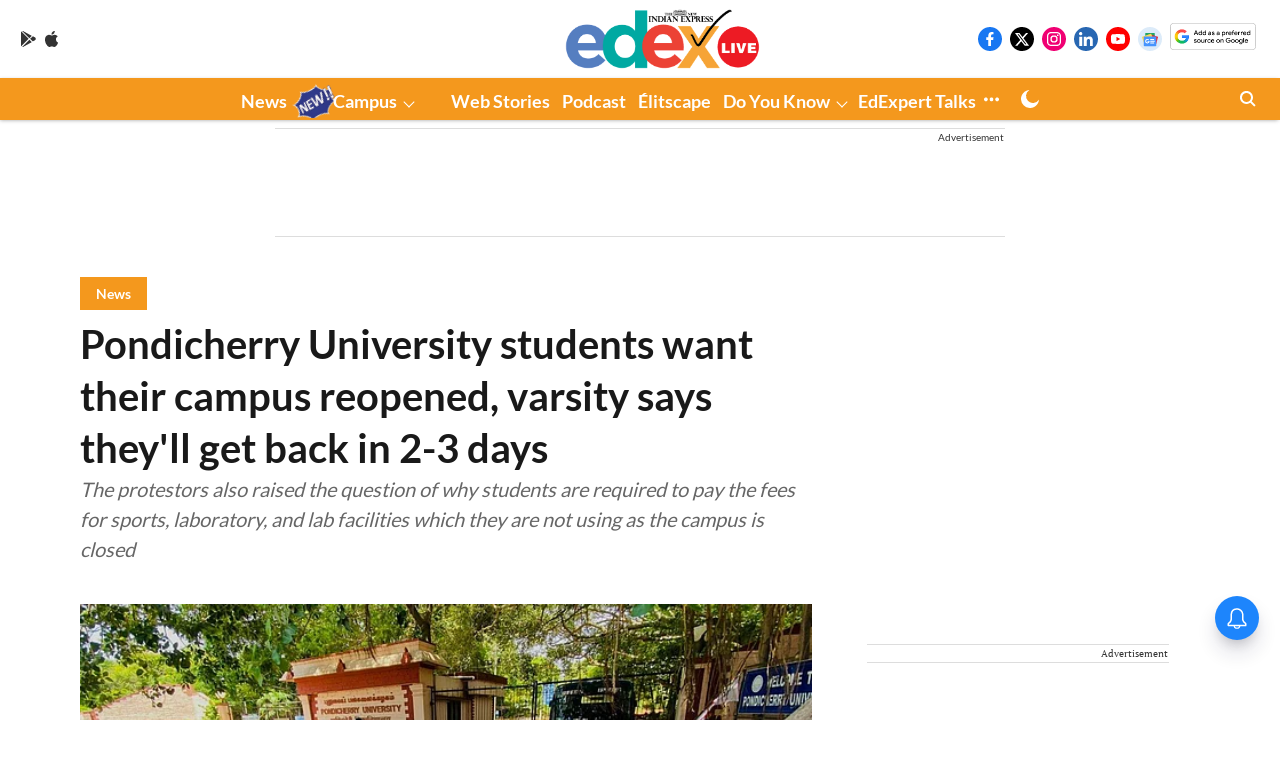

--- FILE ---
content_type: text/html; charset=utf-8
request_url: https://www.google.com/recaptcha/api2/aframe
body_size: 270
content:
<!DOCTYPE HTML><html><head><meta http-equiv="content-type" content="text/html; charset=UTF-8"></head><body><script nonce="w3IKFzWDMyjIuNaO2loi6g">/** Anti-fraud and anti-abuse applications only. See google.com/recaptcha */ try{var clients={'sodar':'https://pagead2.googlesyndication.com/pagead/sodar?'};window.addEventListener("message",function(a){try{if(a.source===window.parent){var b=JSON.parse(a.data);var c=clients[b['id']];if(c){var d=document.createElement('img');d.src=c+b['params']+'&rc='+(localStorage.getItem("rc::a")?sessionStorage.getItem("rc::b"):"");window.document.body.appendChild(d);sessionStorage.setItem("rc::e",parseInt(sessionStorage.getItem("rc::e")||0)+1);localStorage.setItem("rc::h",'1763039684217');}}}catch(b){}});window.parent.postMessage("_grecaptcha_ready", "*");}catch(b){}</script></body></html>

--- FILE ---
content_type: application/javascript; charset=utf-8
request_url: https://fundingchoicesmessages.google.com/f/AGSKWxVCa2Hq8UpeV0zi0YIhzziWq1SbSmwbCLV86GBxDOATO7WSXO3wqBOmzOf9p6RS4Uz1IwF_lFlZSlCzVXYi2e9Ka81bSzHXf7qlVAIaxbz3BdfeCqlNXhLS3DXvMr4vVE_RHU7iwmDjzjbuaIcpUctUdjbNrZ8pnWe0vbXWBPk8dSxtmMdINm-6h0H5/_/partner_ads_/ads_new./rightads.-adspot--video-ads/
body_size: -1288
content:
window['aa334c14-700f-4955-aec4-782666231b88'] = true;

--- FILE ---
content_type: application/javascript; charset=UTF-8
request_url: https://www.edexlive.com/cdn-cgi/challenge-platform/scripts/jsd/main.js
body_size: 4530
content:
window._cf_chl_opt={nMUP5:'b'};~function(t3,o,h,E,N,Y,y,B){t3=W,function(I,i,tg,t2,x,X){for(tg={I:338,i:327,x:342,X:377,A:332,V:387,Z:304,k:292,z:276,e:380,J:272},t2=W,x=I();!![];)try{if(X=-parseInt(t2(tg.I))/1+-parseInt(t2(tg.i))/2*(-parseInt(t2(tg.x))/3)+parseInt(t2(tg.X))/4*(parseInt(t2(tg.A))/5)+parseInt(t2(tg.V))/6+-parseInt(t2(tg.Z))/7*(-parseInt(t2(tg.k))/8)+-parseInt(t2(tg.z))/9+-parseInt(t2(tg.e))/10*(parseInt(t2(tg.J))/11),X===i)break;else x.push(x.shift())}catch(A){x.push(x.shift())}}(C,326195),o=this||self,h=o[t3(324)],E=function(tJ,te,tz,tk,tZ,tC,i,x,X){return tJ={I:354,i:330},te={I:291,i:291,x:289,X:291,A:291,V:291,Z:363,k:291,z:373,e:373,J:291},tz={I:302},tk={I:285},tZ={I:302,i:373,x:273,X:321,A:375,V:273,Z:321,k:375,z:273,e:285,J:289,G:289,S:289,d:285,T:289,n:291,P:291,H:273,j:321,F:285,a:289,v:289,R:363},tC=t3,i=String[tC(tJ.I)],x={'h':function(A,tA){return tA={I:367,i:373},A==null?'':x.g(A,6,function(V,tW){return tW=W,tW(tA.I)[tW(tA.i)](V)})},'g':function(A,V,Z,tI,z,J,G,S,T,P,H,j,F,R,M,s,t0,t1){if(tI=tC,null==A)return'';for(J={},G={},S='',T=2,P=3,H=2,j=[],F=0,R=0,M=0;M<A[tI(tZ.I)];M+=1)if(s=A[tI(tZ.i)](M),Object[tI(tZ.x)][tI(tZ.X)][tI(tZ.A)](J,s)||(J[s]=P++,G[s]=!0),t0=S+s,Object[tI(tZ.V)][tI(tZ.Z)][tI(tZ.k)](J,t0))S=t0;else{if(Object[tI(tZ.z)][tI(tZ.Z)][tI(tZ.k)](G,S)){if(256>S[tI(tZ.e)](0)){for(z=0;z<H;F<<=1,R==V-1?(R=0,j[tI(tZ.J)](Z(F)),F=0):R++,z++);for(t1=S[tI(tZ.e)](0),z=0;8>z;F=F<<1|1.94&t1,R==V-1?(R=0,j[tI(tZ.G)](Z(F)),F=0):R++,t1>>=1,z++);}else{for(t1=1,z=0;z<H;F=t1|F<<1,R==V-1?(R=0,j[tI(tZ.S)](Z(F)),F=0):R++,t1=0,z++);for(t1=S[tI(tZ.d)](0),z=0;16>z;F=F<<1|t1&1,V-1==R?(R=0,j[tI(tZ.T)](Z(F)),F=0):R++,t1>>=1,z++);}T--,T==0&&(T=Math[tI(tZ.n)](2,H),H++),delete G[S]}else for(t1=J[S],z=0;z<H;F=1.82&t1|F<<1,V-1==R?(R=0,j[tI(tZ.S)](Z(F)),F=0):R++,t1>>=1,z++);S=(T--,T==0&&(T=Math[tI(tZ.P)](2,H),H++),J[t0]=P++,String(s))}if(''!==S){if(Object[tI(tZ.H)][tI(tZ.j)][tI(tZ.A)](G,S)){if(256>S[tI(tZ.F)](0)){for(z=0;z<H;F<<=1,R==V-1?(R=0,j[tI(tZ.G)](Z(F)),F=0):R++,z++);for(t1=S[tI(tZ.F)](0),z=0;8>z;F=1.5&t1|F<<1.2,V-1==R?(R=0,j[tI(tZ.T)](Z(F)),F=0):R++,t1>>=1,z++);}else{for(t1=1,z=0;z<H;F=t1|F<<1,V-1==R?(R=0,j[tI(tZ.a)](Z(F)),F=0):R++,t1=0,z++);for(t1=S[tI(tZ.e)](0),z=0;16>z;F=F<<1|t1&1,V-1==R?(R=0,j[tI(tZ.G)](Z(F)),F=0):R++,t1>>=1,z++);}T--,0==T&&(T=Math[tI(tZ.P)](2,H),H++),delete G[S]}else for(t1=J[S],z=0;z<H;F=1&t1|F<<1,V-1==R?(R=0,j[tI(tZ.v)](Z(F)),F=0):R++,t1>>=1,z++);T--,0==T&&H++}for(t1=2,z=0;z<H;F=F<<1.16|t1&1.01,V-1==R?(R=0,j[tI(tZ.S)](Z(F)),F=0):R++,t1>>=1,z++);for(;;)if(F<<=1,R==V-1){j[tI(tZ.G)](Z(F));break}else R++;return j[tI(tZ.R)]('')},'j':function(A,tr){return tr=tC,null==A?'':''==A?null:x.i(A[tr(tz.I)],32768,function(V,tw){return tw=tr,A[tw(tk.I)](V)})},'i':function(A,V,Z,ti,z,J,G,S,T,P,H,j,F,R,M,s,t1,t0){for(ti=tC,z=[],J=4,G=4,S=3,T=[],j=Z(0),F=V,R=1,P=0;3>P;z[P]=P,P+=1);for(M=0,s=Math[ti(te.I)](2,2),H=1;s!=H;t0=j&F,F>>=1,0==F&&(F=V,j=Z(R++)),M|=(0<t0?1:0)*H,H<<=1);switch(M){case 0:for(M=0,s=Math[ti(te.i)](2,8),H=1;s!=H;t0=j&F,F>>=1,0==F&&(F=V,j=Z(R++)),M|=H*(0<t0?1:0),H<<=1);t1=i(M);break;case 1:for(M=0,s=Math[ti(te.i)](2,16),H=1;s!=H;t0=F&j,F>>=1,F==0&&(F=V,j=Z(R++)),M|=(0<t0?1:0)*H,H<<=1);t1=i(M);break;case 2:return''}for(P=z[3]=t1,T[ti(te.x)](t1);;){if(R>A)return'';for(M=0,s=Math[ti(te.X)](2,S),H=1;H!=s;t0=j&F,F>>=1,0==F&&(F=V,j=Z(R++)),M|=H*(0<t0?1:0),H<<=1);switch(t1=M){case 0:for(M=0,s=Math[ti(te.A)](2,8),H=1;s!=H;t0=j&F,F>>=1,F==0&&(F=V,j=Z(R++)),M|=H*(0<t0?1:0),H<<=1);z[G++]=i(M),t1=G-1,J--;break;case 1:for(M=0,s=Math[ti(te.V)](2,16),H=1;s!=H;t0=F&j,F>>=1,0==F&&(F=V,j=Z(R++)),M|=(0<t0?1:0)*H,H<<=1);z[G++]=i(M),t1=G-1,J--;break;case 2:return T[ti(te.Z)]('')}if(0==J&&(J=Math[ti(te.k)](2,S),S++),z[t1])t1=z[t1];else if(G===t1)t1=P+P[ti(te.z)](0);else return null;T[ti(te.x)](t1),z[G++]=P+t1[ti(te.e)](0),J--,P=t1,0==J&&(J=Math[ti(te.J)](2,S),S++)}}},X={},X[tC(tJ.i)]=x.h,X}(),N={},N[t3(351)]='o',N[t3(279)]='s',N[t3(326)]='u',N[t3(288)]='z',N[t3(290)]='n',N[t3(306)]='I',N[t3(275)]='b',Y=N,o[t3(384)]=function(I,i,x,X,tH,tP,tn,tm,V,Z,z,J,G,S){if(tH={I:339,i:278,x:307,X:278,A:301,V:309,Z:277,k:277,z:315,e:305,J:302,G:381,S:364},tP={I:296,i:302,x:368},tn={I:273,i:321,x:375,X:289},tm=t3,null===i||i===void 0)return X;for(V=K(i),I[tm(tH.I)][tm(tH.i)]&&(V=V[tm(tH.x)](I[tm(tH.I)][tm(tH.X)](i))),V=I[tm(tH.A)][tm(tH.V)]&&I[tm(tH.Z)]?I[tm(tH.A)][tm(tH.V)](new I[(tm(tH.k))](V)):function(T,tD,P){for(tD=tm,T[tD(tP.I)](),P=0;P<T[tD(tP.i)];T[P+1]===T[P]?T[tD(tP.x)](P+1,1):P+=1);return T}(V),Z='nAsAaAb'.split('A'),Z=Z[tm(tH.z)][tm(tH.e)](Z),z=0;z<V[tm(tH.J)];J=V[z],G=Q(I,i,J),Z(G)?(S='s'===G&&!I[tm(tH.G)](i[J]),tm(tH.S)===x+J?A(x+J,G):S||A(x+J,i[J])):A(x+J,G),z++);return X;function A(T,P,th){th=W,Object[th(tn.I)][th(tn.i)][th(tn.x)](X,P)||(X[P]=[]),X[P][th(tn.X)](T)}},y=t3(284)[t3(365)](';'),B=y[t3(315)][t3(305)](y),o[t3(314)]=function(I,i,tp,tq,x,X,A,V){for(tp={I:282,i:302,x:302,X:270,A:289,V:336},tq=t3,x=Object[tq(tp.I)](i),X=0;X<x[tq(tp.i)];X++)if(A=x[X],A==='f'&&(A='N'),I[A]){for(V=0;V<i[x[X]][tq(tp.x)];-1===I[A][tq(tp.X)](i[x[X]][V])&&(B(i[x[X]][V])||I[A][tq(tp.A)]('o.'+i[x[X]][V])),V++);}else I[A]=i[x[X]][tq(tp.V)](function(Z){return'o.'+Z})},b();function U(X,A,tX,tt,V,Z,k,z,J,G,S,d){if(tX={I:355,i:374,x:320,X:294,A:318,V:328,Z:348,k:343,z:337,e:356,J:376,G:382,S:298,d:369,T:313,n:271,P:318,H:349,j:329,F:318,a:340,v:347,R:283,f:308,M:360,s:335,t0:286,t1:322,tA:330},tt=t3,!m(.01))return![];Z=(V={},V[tt(tX.I)]=X,V[tt(tX.i)]=A,V);try{k=o[tt(tX.x)],z=tt(tX.X)+o[tt(tX.A)][tt(tX.V)]+tt(tX.Z)+k.r+tt(tX.k),J=new o[(tt(tX.z))](),J[tt(tX.e)](tt(tX.J),z),J[tt(tX.G)]=2500,J[tt(tX.S)]=function(){},G={},G[tt(tX.d)]=o[tt(tX.A)][tt(tX.T)],G[tt(tX.n)]=o[tt(tX.P)][tt(tX.H)],G[tt(tX.j)]=o[tt(tX.F)][tt(tX.a)],G[tt(tX.v)]=o[tt(tX.F)][tt(tX.R)],S=G,d={},d[tt(tX.f)]=Z,d[tt(tX.M)]=S,d[tt(tX.s)]=tt(tX.t0),J[tt(tX.t1)](E[tt(tX.tA)](d))}catch(T){}}function l(I,i,tb,tL,tB,ty,t6,x,X){tb={I:320,i:337,x:356,X:376,A:294,V:318,Z:328,k:344,z:316,e:382,J:298,G:295,S:385,d:322,T:330,n:388},tL={I:362},tB={I:345,i:358,x:353,X:345},ty={I:382},t6=t3,x=o[t6(tb.I)],X=new o[(t6(tb.i))](),X[t6(tb.x)](t6(tb.X),t6(tb.A)+o[t6(tb.V)][t6(tb.Z)]+t6(tb.k)+x.r),x[t6(tb.z)]&&(X[t6(tb.e)]=5e3,X[t6(tb.J)]=function(t7){t7=t6,i(t7(ty.I))}),X[t6(tb.G)]=function(t8){t8=t6,X[t8(tB.I)]>=200&&X[t8(tB.I)]<300?i(t8(tB.i)):i(t8(tB.x)+X[t8(tB.X)])},X[t6(tb.S)]=function(t9){t9=t6,i(t9(tL.I))},X[t6(tb.d)](E[t6(tb.T)](JSON[t6(tb.n)](I)))}function W(t,I,r){return r=C(),W=function(w,i,x){return w=w-270,x=r[w],x},W(t,I)}function O(x,X,ts,tY,A,V,Z){if(ts={I:357,i:316,x:358,X:335,A:341,V:361,Z:303,k:346,z:335,e:374,J:386,G:303,S:346},tY=t3,A=tY(ts.I),!x[tY(ts.i)])return;X===tY(ts.x)?(V={},V[tY(ts.X)]=A,V[tY(ts.A)]=x.r,V[tY(ts.V)]=tY(ts.x),o[tY(ts.Z)][tY(ts.k)](V,'*')):(Z={},Z[tY(ts.z)]=A,Z[tY(ts.A)]=x.r,Z[tY(ts.V)]=tY(ts.e),Z[tY(ts.J)]=X,o[tY(ts.G)][tY(ts.S)](Z,'*'))}function Q(I,i,x,td,tc,X){tc=(td={I:350,i:301,x:297,X:301,A:299},t3);try{return i[x][tc(td.I)](function(){}),'p'}catch(A){}try{if(i[x]==null)return void 0===i[x]?'u':'x'}catch(V){return'i'}return I[tc(td.i)][tc(td.x)](i[x])?'a':i[x]===I[tc(td.X)]?'D':i[x]===!0?'T':i[x]===!1?'F':(X=typeof i[x],tc(td.A)==X?g(I,i[x])?'N':'f':Y[X]||'?')}function K(I,tT,to,i){for(tT={I:307,i:282,x:319},to=t3,i=[];null!==I;i=i[to(tT.I)](Object[to(tT.i)](I)),I=Object[to(tT.x)](I));return i}function C(tu){return tu='_cf_chl_opt,getPrototypeOf,__CF$cv$params,hasOwnProperty,send,navigator,document,style,undefined,2jcdHhQ,nMUP5,chlApiRumWidgetAgeMs,KVFiRo,removeChild,5NipmAg,onreadystatechange,loading,source,map,XMLHttpRequest,315667twuKnP,Object,JwVtE8,sid,271449JOtDKK,/invisible/jsd,/jsd/oneshot/93954b626b88/0.43008927619629156:1763036559:w5aXT2y9fd5PyOgLf9AZEkglJxZl5_gSz5SGGdpbfb0/,status,postMessage,chlApiClientVersion,/b/ov1/0.43008927619629156:1763036559:w5aXT2y9fd5PyOgLf9AZEkglJxZl5_gSz5SGGdpbfb0/,VIQF7,catch,object,appendChild,http-code:,fromCharCode,msg,open,cloudflare-invisible,success,contentWindow,chctx,event,xhr-error,join,d.cookie,split,DOMContentLoaded,a1uk+2Z-zGDLRM$pq0FPWgSXC8UyEs9nVJilmI3K6oHOvQhwATYxfebj5r4dNctB7,splice,chlApiSitekey,clientInformation,iframe,now,charAt,error,call,POST,1221124ylBasG,readyState,floor,385880PutwIL,isNaN,timeout,[native code],Ijql6,onerror,detail,3164250hAVtDC,stringify,indexOf,chlApiUrl,110ZtZUfv,prototype,tabIndex,boolean,172737ERAnmF,Set,getOwnPropertyNames,string,error on cf_chl_props,display: none,keys,Brug8,_cf_chl_opt;kdLcs8;ZYSYt6;mJfw0;CntK7;Fikdj5;PZulp7;bMAJa5;LsaOO2;cwlZd3;xrOqw4;MoGZ8;ZxbA6;vlPW5;Ijql6;UxIdq5;sfiTj7;FtwmA0,charCodeAt,jsd,toString,symbol,push,number,pow,990368gREqXD,createElement,/cdn-cgi/challenge-platform/h/,onload,sort,isArray,ontimeout,function,random,Array,length,parent,7lSonvR,bind,bigint,concat,errorInfoObject,from,Function,addEventListener,contentDocument,evkH5,UxIdq5,includes,api,body'.split(','),C=function(){return tu},C()}function b(tM,tf,tv,tU,I,i,x,X,A){if(tM={I:320,i:316,x:378,X:334,A:311,V:366,Z:333,k:333},tf={I:378,i:334,x:333},tv={I:280},tU=t3,I=o[tU(tM.I)],!I)return;if(!D())return;(i=![],x=I[tU(tM.i)]===!![],X=function(tE,V){if(tE=tU,!i){if(i=!![],!D())return;V=L(),l(V.r,function(Z){O(I,Z)}),V.e&&U(tE(tv.I),V.e)}},h[tU(tM.x)]!==tU(tM.X))?X():o[tU(tM.A)]?h[tU(tM.A)](tU(tM.V),X):(A=h[tU(tM.Z)]||function(){},h[tU(tM.k)]=function(tN){tN=tU,A(),h[tN(tf.I)]!==tN(tf.i)&&(h[tN(tf.x)]=A,X())})}function L(tF,tl,x,X,A,V,Z){tl=(tF={I:293,i:371,x:325,X:281,A:274,V:317,Z:352,k:359,z:370,e:323,J:312,G:331},t3);try{return x=h[tl(tF.I)](tl(tF.i)),x[tl(tF.x)]=tl(tF.X),x[tl(tF.A)]='-1',h[tl(tF.V)][tl(tF.Z)](x),X=x[tl(tF.k)],A={},A=Ijql6(X,X,'',A),A=Ijql6(X,X[tl(tF.z)]||X[tl(tF.e)],'n.',A),A=Ijql6(X,x[tl(tF.J)],'d.',A),h[tl(tF.V)][tl(tF.G)](x),V={},V.r=A,V.e=null,V}catch(k){return Z={},Z.r={},Z.e=k,Z}}function m(I,tQ,t4){return tQ={I:300},t4=t3,Math[t4(tQ.I)]()<I}function g(I,i,tG,tx){return tG={I:310,i:273,x:287,X:375,A:270,V:383},tx=t3,i instanceof I[tx(tG.I)]&&0<I[tx(tG.I)][tx(tG.i)][tx(tG.x)][tx(tG.X)](i)[tx(tG.A)](tx(tG.V))}function D(tK,t5,I,i,x,X){return tK={I:320,i:379,x:379,X:372},t5=t3,I=o[t5(tK.I)],i=3600,x=Math[t5(tK.i)](+atob(I.t)),X=Math[t5(tK.x)](Date[t5(tK.X)]()/1e3),X-x>i?![]:!![]}}()